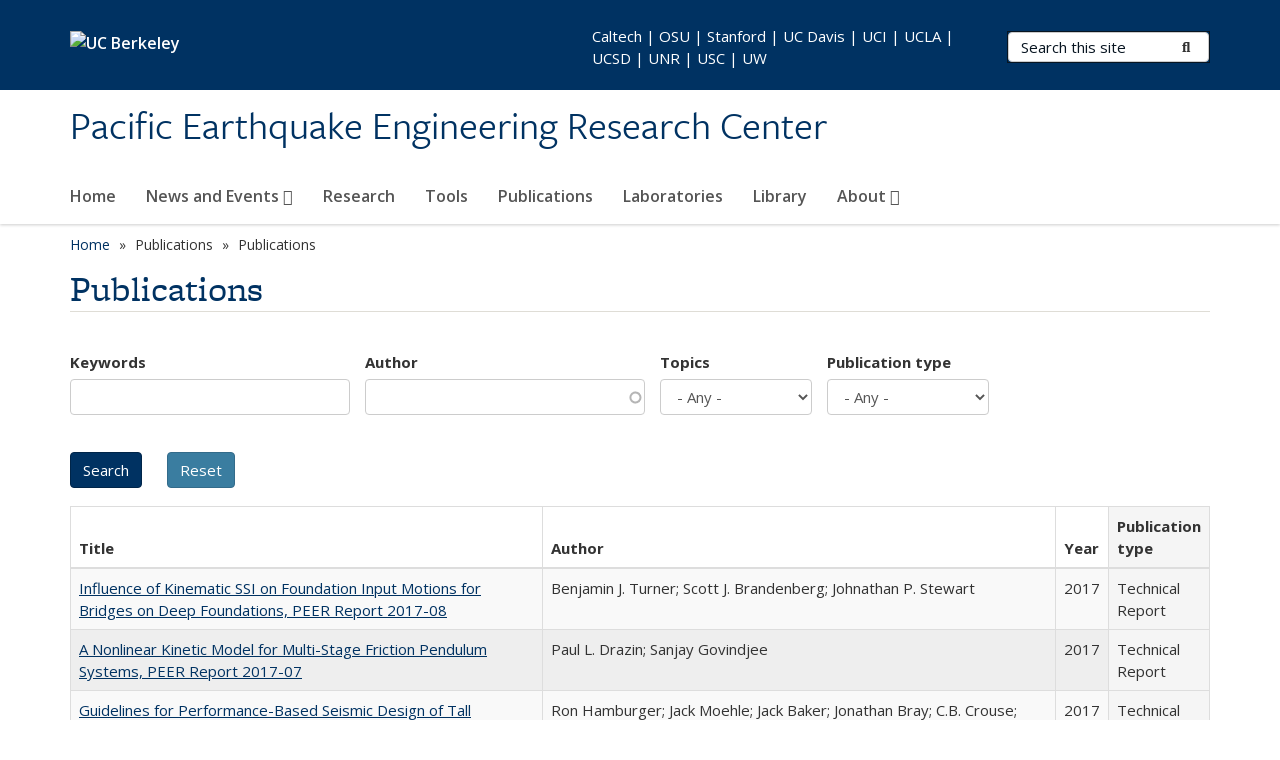

--- FILE ---
content_type: text/html; charset=utf-8
request_url: https://peer.berkeley.edu/publications/peer_reports/reports_2003/0316_appcd/papers/ascefinal.pdf?keywords=&author=&topics=All&pubtype=All&order=field_openberkeley_pubs_type&sort=asc&page=1
body_size: 13591
content:
<!DOCTYPE html>
<html lang="en" dir="ltr">
<head>
  <meta http-equiv="X-UA-Compatible" content="IE=edge" />
<meta http-equiv="Content-Type" content="text/html; charset=utf-8" />
<meta name="Generator" content="Drupal 7 (http://drupal.org)" />
<link rel="shortcut icon" href="https://peer.berkeley.edu/profiles/openberkeley/themes/openberkeley_theme_brand/favicon.ico" type="image/vnd.microsoft.icon" />
<meta name="viewport" content="width=device-width, initial-scale=1.0" />
  <meta name="twitter:dnt" content="on">
  <title>Publications | Pacific Earthquake Engineering Research Center</title>
  <link type="text/css" rel="stylesheet" href="https://peer.berkeley.edu/sites/default/files/css/css_kShW4RPmRstZ3SpIC-ZvVGNFVAi0WEMuCnI0ZkYIaFw.css" media="all" />
<link type="text/css" rel="stylesheet" href="https://peer.berkeley.edu/sites/default/files/css/css_TnnMw6Mh72mEvaDujXjSbFOpptbdTbtXwXrVO5d8QpM.css" media="all" />
<link type="text/css" rel="stylesheet" href="https://peer.berkeley.edu/sites/default/files/css/css_VTJqEpJ_kbGhyWnq6E__HtNmim_pFNj_xmqT2CnuFyk.css" media="all" />
<link type="text/css" rel="stylesheet" href="https://peer.berkeley.edu/sites/default/files/css/css_P7--I-hb0gcJsTQhFYqCt9Bbt--MYpgAtnA2MzSE2j8.css" media="screen" />
<link type="text/css" rel="stylesheet" href="https://peer.berkeley.edu/sites/default/files/css/css_ComR9u66r4EDtgkpwS3Bb82cMZ1TzloCfBsuGIeTp-I.css" media="all" />
<link type="text/css" rel="stylesheet" href="https://peer.berkeley.edu/sites/default/files/css/css_fTfJo-dPtzirDva2c_4irCYiTua1w5HvujwppmNQxcE.css" media="all" />
<link type="text/css" rel="stylesheet" href="https://peer.berkeley.edu/sites/default/files/css/css_l0nY-aVTB09v9_xTUkXAdhv2Pm24M2ixkWW-la0gqA0.css" media="all" />
<link type="text/css" rel="stylesheet" href="https://peer.berkeley.edu/sites/default/files/css/css_qpsIBcs9JSa7ccwyEmky_c737hDf6nNOZA81Rs9WHqg.css" media="print" />
<link type="text/css" rel="stylesheet" href="https://peer.berkeley.edu/sites/default/files/css/css_vVHKxTM0GJ1H06xa3A56ODjmnaQjaHfKtNGjZ_0rAHQ.css" media="all" />
<link type="text/css" rel="stylesheet" href="//fonts.googleapis.com/css?family=Open+Sans:300italic,400italic,600italic,700italic,800italic,400,300,600,700,800" media="all" />
<link type="text/css" rel="stylesheet" href="//use.typekit.net/aeg3kye.css" media="all" />
  <script type="application/json" data-drupal-selector="drupal-settings-json">{"basePath":"\/","pathPrefix":"","setHasJsCookie":0,"ajaxPageState":{"theme":"openberkeley_theme_brand","theme_token":"PPrSgL9xDbU06_ib2T7TuxTEDpM2KS-ZCoUOvYvXQtM","js":{"profiles\/openberkeley\/modules\/panopoly\/panopoly_widgets\/panopoly-widgets.js":1,"profiles\/openberkeley\/modules\/panopoly\/panopoly_widgets\/panopoly-widgets-spotlight.js":1,"profiles\/openberkeley\/modules\/openberkeley\/openberkeley_admin\/openberkeley_admin_siteimprove.js":1,"profiles\/openberkeley\/themes\/openberkeley_theme_base\/assets\/js\/bootstrap-accessibility.js":1,"profiles\/openberkeley\/modules\/contrib\/jquery_update\/replace\/jquery\/1.10\/jquery.min.js":1,"misc\/jquery-extend-3.4.0.js":1,"misc\/jquery-html-prefilter-3.5.0-backport.js":1,"misc\/jquery.once.js":1,"misc\/drupal.js":1,"misc\/drupal-settings-loader.js":1,"profiles\/openberkeley\/libraries\/bootstrap\/js\/bootstrap.min.js":1,"profiles\/openberkeley\/modules\/contrib\/jquery_update\/replace\/ui\/ui\/minified\/jquery.ui.core.min.js":1,"profiles\/openberkeley\/modules\/contrib\/jquery_update\/replace\/ui\/ui\/minified\/jquery.ui.widget.min.js":1,"profiles\/openberkeley\/modules\/contrib\/jquery_update\/replace\/ui\/ui\/minified\/jquery.ui.tabs.min.js":1,"profiles\/openberkeley\/modules\/contrib\/jquery_update\/replace\/ui\/ui\/minified\/jquery.ui.accordion.min.js":1,"misc\/form-single-submit.js":1,"profiles\/openberkeley\/modules\/panopoly\/panopoly_images\/panopoly-images.js":1,"profiles\/openberkeley\/modules\/contrib\/entityreference\/js\/entityreference.js":1,"profiles\/openberkeley\/modules\/openberkeley\/openberkeley_faq\/openberkeley_faq.js":1,"profiles\/openberkeley\/modules\/openberkeley\/openberkeley_portfolio\/openberkeley_portfolio.js":1,"profiles\/openberkeley\/modules\/openberkeley\/openberkeley_theme\/openberkeley_theme.js":1,"profiles\/openberkeley\/modules\/openberkeley\/openberkeley_twitter\/js\/openberkeley-twitter.js":1,"profiles\/openberkeley\/modules\/openberkeley\/openberkeley_wysiwyg_override\/js\/openberkeley-wysiwyg-override.js":1,"profiles\/openberkeley\/modules\/panopoly\/panopoly_magic\/panopoly-magic.js":1,"profiles\/openberkeley\/modules\/panopoly\/panopoly_theme\/js\/panopoly-accordion.js":1,"profiles\/openberkeley\/modules\/contrib\/caption_filter\/js\/caption-filter.js":1,"profiles\/openberkeley\/libraries\/maphilight\/jquery.maphilight.min.js":1,"profiles\/openberkeley\/libraries\/jquery.imagesloaded\/jquery.imagesloaded.min.js":1,"misc\/autocomplete.js":1,"misc\/tableheader.js":1,"profiles\/openberkeley\/modules\/contrib\/google_analytics\/googleanalytics.js":1,"https:\/\/www.googletagmanager.com\/gtag\/js?id=UA-2351372-1":1,"public:\/\/js\/google-analytics-ae0a914b4141f149747e8c361b0502b9.js":1,"profiles\/openberkeley\/modules\/contrib\/extlink\/js\/extlink.js":1,"profiles\/openberkeley\/themes\/openberkeley_theme_base\/assets\/js\/responsive-image-maps\/ios-orientationchange-fix.min.js":1,"profiles\/openberkeley\/themes\/openberkeley_theme_base\/assets\/js\/responsive-image-maps\/jquery.rwdImageMaps.min.js":1,"profiles\/openberkeley\/themes\/radix\/assets\/js\/radix.script.js":1,"profiles\/openberkeley\/themes\/openberkeley_theme_base\/assets\/js\/openberkeley_theme_base.script.js":1,"profiles\/openberkeley\/themes\/openberkeley_theme_base\/assets\/js\/drupal-announce.js":1,"profiles\/openberkeley\/themes\/openberkeley_theme_brand\/assets\/js\/openberkeley_theme_brand.script.js":1},"css":{"modules\/system\/system.base.css":1,"modules\/system\/system.messages.css":1,"modules\/system\/system.theme.css":1,"misc\/ui\/jquery.ui.theme.css":1,"misc\/ui\/jquery.ui.accordion.css":1,"modules\/field\/theme\/field.css":1,"profiles\/openberkeley\/modules\/contrib\/mvpcreator_theme\/css\/mvpcreator-theme.css":1,"modules\/node\/node.css":1,"profiles\/openberkeley\/modules\/openberkeley\/openberkeley_brand_widgets\/css\/openberkeley-widgets-hero.css":1,"profiles\/openberkeley\/modules\/openberkeley\/openberkeley_brand_widgets\/css\/openberkeley-widgets-image.css":1,"profiles\/openberkeley\/modules\/openberkeley\/openberkeley_brand_widgets\/css\/openberkeley-widgets-modal.css":1,"profiles\/openberkeley\/modules\/openberkeley\/openberkeley_brand_widgets\/css\/openberkeley-widgets-promo.css":1,"profiles\/openberkeley\/modules\/openberkeley\/openberkeley_brand_widgets\/css\/openberkeley-widgets-thumbnail-list.css":1,"profiles\/openberkeley\/modules\/openberkeley\/openberkeley_faq\/openberkeley_faq.css":1,"profiles\/openberkeley\/modules\/openberkeley\/openberkeley_news\/openberkeley_news.css":1,"profiles\/openberkeley\/modules\/openberkeley\/openberkeley_people\/openberkeley_people.css":1,"profiles\/openberkeley\/modules\/openberkeley\/openberkeley_portfolio\/openberkeley_portfolio.css":1,"profiles\/openberkeley\/modules\/openberkeley\/openberkeley_pubs\/openberkeley_pubs.css":1,"profiles\/openberkeley\/modules\/openberkeley\/openberkeley_theme\/openberkeley-theme.css":1,"profiles\/openberkeley\/modules\/openberkeley\/openberkeley_search\/openberkeley_top_results\/openberkeley_top_results.css":1,"profiles\/openberkeley\/modules\/openberkeley\/openberkeley_wysiwyg_override\/css\/openberkeley-wysiwyg-override-list-properties.css":1,"profiles\/openberkeley\/modules\/panopoly\/panopoly_core\/css\/panopoly-dropbutton.css":1,"profiles\/openberkeley\/modules\/panopoly\/panopoly_magic\/css\/panopoly-magic.css":1,"profiles\/openberkeley\/modules\/panopoly\/panopoly_theme\/css\/panopoly-featured.css":1,"profiles\/openberkeley\/modules\/panopoly\/panopoly_theme\/css\/panopoly-accordian.css":1,"profiles\/openberkeley\/modules\/panopoly\/panopoly_theme\/css\/panopoly-layouts.css":1,"profiles\/openberkeley\/modules\/panopoly\/panopoly_widgets\/panopoly-widgets.css":1,"profiles\/openberkeley\/modules\/panopoly\/panopoly_widgets\/panopoly-widgets-spotlight.css":1,"profiles\/openberkeley\/modules\/panopoly\/panopoly_wysiwyg\/panopoly-wysiwyg.css":1,"profiles\/openberkeley\/modules\/contrib\/radix_layouts\/radix_layouts.css":1,"modules\/search\/search.css":1,"modules\/user\/user.css":1,"profiles\/openberkeley\/modules\/contrib\/extlink\/css\/extlink.css":1,"profiles\/openberkeley\/modules\/contrib\/views\/css\/views.css":1,"profiles\/openberkeley\/modules\/openberkeley\/openberkeley_widgets\/openberkeley_widgets.css":1,"profiles\/openberkeley\/modules\/contrib\/caption_filter\/caption-filter.css":1,"profiles\/openberkeley\/modules\/contrib\/ctools\/css\/ctools.css":1,"profiles\/openberkeley\/modules\/contrib\/panels\/css\/panels.css":1,"profiles\/openberkeley\/themes\/openberkeley_theme_brand\/assets\/css\/bootstrap-custom.css":1,"profiles\/openberkeley\/themes\/openberkeley_theme_base\/assets\/css\/bootstrap-accessibility.css":1,"profiles\/openberkeley\/themes\/openberkeley_theme_base\/assets\/css\/openberkeley_theme_base.style.css":1,"profiles\/openberkeley\/themes\/openberkeley_theme_brand\/assets\/css\/openberkeley_theme_brand.style.css":1,"profiles\/openberkeley\/themes\/openberkeley_theme_brand\/assets\/css\/brand_openberkeley_event.css":1,"profiles\/openberkeley\/themes\/openberkeley_theme_brand\/assets\/css\/brand_openberkeley_event_reg.css":1,"profiles\/openberkeley\/themes\/openberkeley_theme_brand\/assets\/css\/brand_openberkeley_news.css":1,"profiles\/openberkeley\/themes\/openberkeley_theme_brand\/assets\/css\/brand_openberkeley_portfolio.css":1,"profiles\/openberkeley\/themes\/openberkeley_theme_brand\/assets\/css\/brand_openberkeley_privatepages.css":1,"profiles\/openberkeley\/themes\/openberkeley_theme_brand\/assets\/css\/brand_openberkeley_pubs.css":1,"profiles\/openberkeley\/themes\/openberkeley_theme_brand\/assets\/css\/brand_openberkeley_people.css":1,"profiles\/openberkeley\/themes\/openberkeley_theme_brand\/assets\/css\/brand_openberkeley_search.css":1,"profiles\/openberkeley\/themes\/openberkeley_theme_brand\/assets\/css\/brand_openberkeley_faq.css":1,"profiles\/openberkeley\/themes\/openberkeley_theme_brand\/assets\/css\/print.css":1,"profiles\/openberkeley\/modules\/openberkeley\/openberkeley_theme\/openberkeley-theme-collapsible.css":1,"profiles\/openberkeley\/modules\/openberkeley\/openberkeley_wysiwyg_override\/css\/openberkeley-wysiwyg-override.css":1,"profiles\/openberkeley\/modules\/panopoly\/panopoly_images\/panopoly-images.css":1,"profiles\/openberkeley\/themes\/openberkeley_theme_base\/assets\/fonts\/fontawesome-v6\/css\/fontawesome.min.css":1,"profiles\/openberkeley\/themes\/openberkeley_theme_base\/assets\/fonts\/fontawesome-v6\/css\/brands.min.css":1,"profiles\/openberkeley\/themes\/openberkeley_theme_base\/assets\/fonts\/fontawesome-v6\/css\/solid.min.css":1,"profiles\/openberkeley\/themes\/openberkeley_theme_base\/assets\/fonts\/fontawesome-v6\/css\/v4-font-face.min.css":1,"\/\/fonts.googleapis.com\/css?family=Open+Sans:300italic,400italic,600italic,700italic,800italic,400,300,600,700,800":1,"\/\/use.typekit.net\/aeg3kye.css":1}},"CToolsModal":{"modalSize":{"type":"scale","width":".9","height":".9","addWidth":0,"addHeight":0,"contentRight":25,"contentBottom":75},"modalOptions":{"opacity":".55","background-color":"#FFF"},"animationSpeed":"fast","modalTheme":"CToolsModalDialog","throbberTheme":"CToolsModalThrobber"},"panopoly_magic":{"pane_add_preview_mode":"automatic"},"urlIsAjaxTrusted":{"\/publications\/peer_reports\/reports_2003\/0316_appcd\/papers\/ascefinal.pdf":true,"\/search\/node":true},"better_exposed_filters":{"views":{"openberkeley_pubs_search_view":{"displays":{"openberkeley_pubs_search_pane":{"filters":{"keywords":{"required":false},"author":{"required":false},"topics":{"required":false},"pubtype":{"required":false}}}}}}},"googleanalytics":{"account":["UA-2351372-1","G-F9ZPBDXNNZ"],"trackOutbound":1,"trackMailto":1,"trackDownload":1,"trackDownloadExtensions":"7z|aac|arc|arj|asf|asx|avi|bin|csv|doc(x|m)?|dot(x|m)?|exe|flv|gif|gz|gzip|hqx|jar|jpe?g|js|mp(2|3|4|e?g)|mov(ie)?|msi|msp|pdf|phps|png|ppt(x|m)?|pot(x|m)?|pps(x|m)?|ppam|sld(x|m)?|thmx|qtm?|ra(m|r)?|sea|sit|tar|tgz|torrent|txt|wav|wma|wmv|wpd|xls(x|m|b)?|xlt(x|m)|xlam|xml|z|zip"},"extlink":{"extTarget":0,"extClass":"ext","extLabel":"(link is external)","extImgClass":0,"extIconPlacement":"append","extSubdomains":0,"extExclude":"(test-peer-ob\\.pantheon\\.berkeley\\.edu)","extInclude":"","extCssExclude":"map","extCssExplicit":"","extAlert":0,"extAlertText":"This link will take you to an external web site. We are not responsible for their content.","mailtoClass":"mailto","mailtoLabel":"(link sends e-mail)","extUseFontAwesome":false},"openberkeley_theme_base":{"disable_linearizable_tables":false,"file_link_icons":0}}</script>
<script type="text/javascript" src="https://peer.berkeley.edu/sites/default/files/js/js_SJgtMdhzo0raDjyuHJR-mtSH_mzSDwMhzOyHsnAskDQ.js"></script>
<script type="text/javascript" src="https://peer.berkeley.edu/sites/default/files/js/js_J1LDKrZlf6nq7Ka0onHwg3MUNfwG75SSQi30oTn81HA.js"></script>
<script type="text/javascript" src="https://peer.berkeley.edu/sites/default/files/js/js_t9icEiX9XfItItxUHRe1u-5ygCUcZotCyMJjhxvZw5c.js"></script>
<script type="text/javascript" src="https://peer.berkeley.edu/sites/default/files/js/js_bzv36AZFTQMzUYBkefC_UDRTQ1s2b8a43k8x3vLKR1g.js"></script>
<script type="text/javascript" src="https://www.googletagmanager.com/gtag/js?id=UA-2351372-1"></script>
<script type="text/javascript" src="https://peer.berkeley.edu/sites/default/files/js/js_8GZpUqjH9wedmcD_etgeBzm8RH1l5_j64OmOv-eq7js.js"></script>
<script type="text/javascript" src="https://peer.berkeley.edu/sites/default/files/js/js_dLmXSnakSlQtnZLfaN1SzmwinPEDYG7s4CVD6dWEOCk.js"></script>
</head>
<body class="html not-front not-logged-in no-sidebars page-publications page-publications-peer-reports page-publications-peer-reports-reports-2003 page-publications-peer-reports-reports-2003-0316-appcd page-publications-peer-reports-reports-2003-0316-appcd-papers page-publications-peer-reports-reports-2003-0316-appcd-papers-ascefinalpdf region-content panel-layout-radix_boxton panel-region-contentmain no-slogan site-name-super-long site-name-option-one" >
  <div id="skip-link" role="navigation" aria-label="Skip links">
    <a href="#main" class="element-invisible element-focusable">Skip to main content</a>
  </div>
      <header id="header" class="header">
  <div class="container">
    <div class="navbar navbar-default">
      <div class="home-branding">
        <a href="https://www.berkeley.edu" class="home-link"><div id="new-wordmark"><img src="/profiles/openberkeley/themes/openberkeley_theme_base/assets/images/logo-berkeley-white-2.svg" alt="UC Berkeley"></div></a>
              </div>
      <!-- Brand and toggle get grouped for better mobile display -->
      <button type="button" class="navbar-toggle collapsed" data-toggle="collapse" data-target="#navbar-collapse" aria-controls="navbar-collapse">
        <span class="sr-only">Toggle navigation</span>
        <span class="icon-bar"></span>
        <span class="icon-bar"></span>
        <span class="icon-bar"></span>
      </button>
      <div class="navbar-header">
        <div class="navbar-brand">
                    <div id="site-name-and-slogan">
                                                      <div id="site-name">
                                      <a href="/" rel="home" title="Home">
                      Pacific Earthquake Engineering Research Center                    </a>
                                  </div>
                                    </div>
        </div>
      </div> <!-- /.navbar-header -->

      <!-- Collect the nav links, forms, and other content for toggling -->
      <nav class="collapse navbar-collapse" id="navbar-collapse" aria-label="Primary">
                  <form class="search-form clearfix navbar-form navbar-right" role="search" aria-label="Sitewide search" action="/search/node" method="post" id="search-form--2" accept-charset="UTF-8"><div><div class="container-inline form-inline form-wrapper" id="edit-basic--2"><div class="form-item form-type-textfield form-item-keys form-group">
  <label class="element-invisible" for="edit-keys--2">Search Terms </label>
 <input placeholder="Search this site" class="form-control form-control form-text" type="text" id="edit-keys--2" name="keys" value="" size="20" maxlength="255" />
</div>
<button type="submit" id="edit-submit--2" name="op" value="Submit Search" class="form-submit btn btn-default btn-primary"><span class="fa fa-search"></span> <span class="button-text">Submit Search</span></button></div><input type="hidden" name="form_build_id" value="form-KpyzOvh5npLJ5kRKYtkX4-AjcAaZvc3uHAZorAsPNQ8" />
<input type="hidden" name="form_id" value="search_form" />
</div></form>                <div id="primary-nav">
                      <ul id="main-menu" class="menu nav navbar-nav">
              <li class="first leaf menu-link-home"><a href="/home" title="home page">Home</a></li>
<li class="expanded dropdown menu-link-news-and-events-"><a href="/news-and-events/news" title="" class="dropdown-toggle" data-toggle="dropdown" data-target="#">News and Events <span class="fa fa-caret-down"></span></a><ul class="dropdown-menu"><li class="first leaf menu-link-all-news"><a href="/news-and-events/news">All News</a></li>
<li class="leaf menu-link-peer-annual-meetings"><a href="/news-and-events/peer-annual-meetings">PEER Annual Meetings</a></li>
<li class="leaf menu-link-blind-prediction-contests"><a href="/news-and-events/blind-prediction-contests">Blind Prediction Contests</a></li>
<li class="leaf menu-link-peer-workshops"><a href="/news-and-events/peer-workshops">PEER Workshops</a></li>
<li class="last leaf menu-link-other-peer-events"><a href="/news-and-events/other-peer-events">Other PEER Events</a></li>
</ul></li>
<li class="leaf menu-link-research"><a href="/research">Research</a></li>
<li class="leaf menu-link-tools"><a href="/tools" title="Changed from Databases to Tools May 13">Tools</a></li>
<li class="leaf menu-link-publications"><a href="/peer-publications">Publications</a></li>
<li class="leaf menu-link-laboratories"><a href="/laboratories">Laboratories</a></li>
<li class="leaf menu-link-library"><a href="/library">Library</a></li>
<li class="last expanded dropdown menu-link-about-"><a href="/about" class="dropdown-toggle" data-toggle="dropdown" data-target="#">About <span class="fa fa-caret-down"></span></a><ul class="dropdown-menu"><li class="first leaf menu-link-people"><a href="/about/people">People</a></li>
<li class="leaf menu-link-mission-and-goals"><a href="/about/mission-and-goals">Mission and Goals</a></li>
<li class="leaf menu-link-core-institutions"><a href="/about/core-institutions-0">Core Institutions</a></li>
<li class="leaf menu-link-educational-affiliates"><a href="/about/peers-educational-affiliates">Educational Affiliates</a></li>
<li class="collapsed menu-link-business-and-industry-partnership-bip"><a href="/about/business-and-industry-partnership-bip">Business and Industry Partnership (BIP)</a></li>
<li class="collapsed menu-link-peer-student-committee"><a href="/about/peer-student-committee">PEER Student Committee</a></li>
<li class="leaf menu-link-benefits-to-california"><a href="/about/benefits-california">Benefits to California</a></li>
<li class="last leaf menu-link-faqs"><a href="/about/faqs">FAQs</a></li>
</ul></li>
            </ul>
                  </div>
        <div id="secondary-nav">
          <div class="container">
            <div class="secondary-nav-quick-links-wrapper">
                              <h2 class="visible-xs visible-sm">Secondary navigation</h2>
                <ul id="secondary-menu" class="menu nav navbar-nav navbar-right">
                  <li class="first last leaf menu-link-caltech--osu--stanford--uc-davis--uci--ucla--ucsd--unr--usc--uw"><a href="https://peer.berkeley.edu/node/23" title="" rel="noreferrer">Caltech | OSU | Stanford | UC Davis | UCI | UCLA | UCSD | UNR | USC | UW</a></li>

                                  </ul>
                          </div>
          </div>
        </div>
      </nav><!-- /.navbar-collapse -->
    </div><!-- /.navbar -->
  </div> <!-- /.container -->
</header>

<div id="main-wrapper" class="main-wrapper ">
  <nav id="pre-content" class="container" aria-label="Breadcrumbs">
    <div class="row">
      <div class="col-md-12">
                  <div id="breadcrumb" class="visible-desktop">
            <div class="item-list"><ul class="breadcrumb"><li class="first"><a href="/home">Home</a></li>
<li><span >Publications</span></li>
<li class="last">Publications</li>
</ul></div>          </div>
              </div>
    </div>
  </nav> <!-- /#pre-content -->
  <div id="main" role="main" tabIndex="-1">
    <div id="title-pre-content" class="container">
      <div class="row">
        <div class="col-md-12">
                  <div class="page-title">
            <div class="container">
              <h1 class="title">Publications</h1>
            </div>
          </div>
                  <div id="page-header">
                                        </div>
        </div>
      </div>
    </div> <!-- /#title-pre-content -->
        <div id="main-content" class="container">
          <div id="content" class="col-md-12">
        <div class="main">
          <div id="main-inner">
              <div class="region region-content">
    
<div class="panel-display boxton clearfix radix-boxton" >

  <div class="container-fluid">
    <div class="row">
      <div class="col-md-12 radix-layouts-content panel-panel">
        <div class="panel-panel-inner">
          <div class="panel-pane pane-views-panes pane-openberkeley-pubs-search-view-openberkeley-pubs-search-pane"  >
  
      
  
  <div class="pane-content">
    <div class="view view-openberkeley-pubs-search-view view-id-openberkeley_pubs_search_view view-display-id-openberkeley_pubs_search_pane view-dom-id-1cb5b300cc1c55cf2a31ebf583b2cae5 openberkeley-views-table">
        
      <div class="view-filters">
      <form action="/publications/peer_reports/reports_2003/0316_appcd/papers/ascefinal.pdf" method="get" id="views-exposed-form-openberkeley-pubs-search-view-openberkeley-pubs-search-pane" accept-charset="UTF-8"><div><div class="views-exposed-form">
  <div class="views-exposed-widgets clearfix">
          <div id="edit-keywords-wrapper" class="views-exposed-widget views-widget-filter-search_api_views_fulltext_1">
                  <label for="edit-keywords">
            Keywords          </label>
                        <div class="views-widget">
          <div class="form-item form-type-textfield form-item-keywords form-group">
 <input class="form-control form-text" type="text" id="edit-keywords" name="keywords" value="" size="30" maxlength="128" />
</div>
        </div>
              </div>
          <div id="edit-author-wrapper" class="views-exposed-widget views-widget-filter-field_openberkeley_pubs_author">
                  <label for="edit-author">
            Author          </label>
                        <div class="views-widget">
          <div class="form-item form-type-textfield form-item-author form-group">
 <input class="form-control form-text form-autocomplete" type="text" id="edit-author" name="author" value="" size="30" maxlength="128" /><input type="hidden" id="edit-author-autocomplete" value="https://peer.berkeley.edu/index.php?q=openberkeley_pubs/author_autocomplete" disabled="disabled" class="autocomplete" />
</div>
        </div>
              </div>
          <div id="edit-topics-wrapper" class="views-exposed-widget views-widget-filter-field_openberkeley_topics">
                  <label for="edit-topics">
            Topics          </label>
                        <div class="views-widget">
          <div class="form-item form-type-select form-item-topics form-group">
 <select class="form-control form-select" id="edit-topics" name="topics"><option value="All" selected="selected">- Any -</option><option value="20">PEER Reports</option><option value="49">Reports Listing</option></select>
</div>
        </div>
              </div>
          <div id="edit-pubtype-wrapper" class="views-exposed-widget views-widget-filter-field_openberkeley_pubs_type">
                  <label for="edit-pubtype">
            Publication type          </label>
                        <div class="views-widget">
          <div class="form-item form-type-select form-item-pubtype form-group">
 <select class="form-control form-select" id="edit-pubtype" name="pubtype"><option value="All" selected="selected">- Any -</option><option value="40">Journal Article</option><option value="41">Technical Report</option></select>
</div>
        </div>
              </div>
                    <div class="views-exposed-widget views-submit-button">
      <input type="submit" id="edit-submit-openberkeley-pubs-search-view" name="" value="Search" class="form-submit btn btn-default btn-primary" />    </div>
          <div class="views-exposed-widget views-reset-button">
        <input type="submit" id="edit-reset" name="op" value="Reset" class="form-submit btn btn-default" />      </div>
      </div>
</div>
</div></form>    </div>
  
  
      <div class="view-content">
      <div class="table-responsive">
  <table class="views-table sticky-enabled cols-4 table table-striped table-bordered" >
               <thead>
        <tr>
                      <th class="views-field views-field-title" >
              Title            </th>
                      <th class="views-field views-field-field-openberkeley-pubs-author" >
              Author            </th>
                      <th class="views-field views-field-field-openberkeley-pubs-pdate" >
              Year            </th>
                      <th class="views-field views-field-field-openberkeley-pubs-type active" >
              Publication type            </th>
                  </tr>
      </thead>
        <tbody>
              <tr class="odd views-row-first">
                      <td class="views-field views-field-title" >
              <a href="/publications/2017-08">Influence of Kinematic SSI on Foundation Input Motions for Bridges on Deep Foundations, PEER Report 2017-08</a>            </td>
                      <td class="views-field views-field-field-openberkeley-pubs-author" >
              Benjamin J. Turner; Scott J. Brandenberg; Johnathan P. Stewart            </td>
                      <td class="views-field views-field-field-openberkeley-pubs-pdate" >
              <span  class="date-display-single">2017</span>            </td>
                      <td class="views-field views-field-field-openberkeley-pubs-type active" >
              Technical Report            </td>
                  </tr>
              <tr class="even">
                      <td class="views-field views-field-title" >
              <a href="/publications/2017-07">A Nonlinear Kinetic Model for Multi-Stage Friction Pendulum Systems, PEER Report 2017-07</a>            </td>
                      <td class="views-field views-field-field-openberkeley-pubs-author" >
              Paul L. Drazin; Sanjay Govindjee            </td>
                      <td class="views-field views-field-field-openberkeley-pubs-pdate" >
              <span  class="date-display-single">2017</span>            </td>
                      <td class="views-field views-field-field-openberkeley-pubs-type active" >
              Technical Report            </td>
                  </tr>
              <tr class="odd">
                      <td class="views-field views-field-title" >
              <a href="/publications/2017-06">Guidelines for Performance-Based Seismic Design of Tall Buildings, Version 2.03, PEER Report 2017-06</a>            </td>
                      <td class="views-field views-field-field-openberkeley-pubs-author" >
              Ron Hamburger; Jack Moehle; Jack Baker; Jonathan Bray; C.B. Crouse; Greg Deierlein; John Hooper; Marshall Lew; Joe Maffei; Stephen Mahin; James Malley; Farzad Naeim; Jonathan Stewart; John Wallace            </td>
                      <td class="views-field views-field-field-openberkeley-pubs-pdate" >
              <span  class="date-display-single">2017</span>            </td>
                      <td class="views-field views-field-field-openberkeley-pubs-type active" >
              Technical Report            </td>
                  </tr>
              <tr class="even">
                      <td class="views-field views-field-title" >
              <a href="/publications/2017-05">Recommendations for Ergodic Nonlinear Site Amplification in Central and Eastern North America, PEER Report 2017-05</a>            </td>
                      <td class="views-field views-field-field-openberkeley-pubs-author" >
              Youssef M.A. Hashash; Joseph A. Harmon; Okan Ilhan; Grace A. Parker; Jonathan P. Stewart            </td>
                      <td class="views-field views-field-field-openberkeley-pubs-pdate" >
              <span  class="date-display-single">2017</span>            </td>
                      <td class="views-field views-field-field-openberkeley-pubs-type active" >
              Technical Report            </td>
                  </tr>
              <tr class="odd">
                      <td class="views-field views-field-title" >
              <a href="/publications/2017-04">Expert Panel Recommendations for Ergodic Site Amplification in Central and Eastern North America, PEER Report 2017-04</a>            </td>
                      <td class="views-field views-field-field-openberkeley-pubs-author" >
              Jonathan P. Stewart; Grace A. Parker; Joseph P. Harmon; Gail M. Atkinson; David M. Boore; Robert B. Darragh; Walter J. Silva; Youssef M.A. Hashash            </td>
                      <td class="views-field views-field-field-openberkeley-pubs-pdate" >
              <span  class="date-display-single">2017</span>            </td>
                      <td class="views-field views-field-field-openberkeley-pubs-type active" >
              Technical Report            </td>
                  </tr>
              <tr class="even">
                      <td class="views-field views-field-title" >
              <a href="/publications/2017-03">NGA-East Ground-Motion Models for the U.S. Geological Survey National Seismic Hazard Maps, PEER Report 2017-03</a>            </td>
                      <td class="views-field views-field-field-openberkeley-pubs-author" >
              Christine A. Goulet; Yousef Bozorgnia; Nicolas Kuehn; Linda Al Atik; Robert R. Youngs; Robert W. Graves; Gail M. Atkinson            </td>
                      <td class="views-field views-field-field-openberkeley-pubs-pdate" >
              <span  class="date-display-single">2017</span>            </td>
                      <td class="views-field views-field-field-openberkeley-pubs-type active" >
              Technical Report            </td>
                  </tr>
              <tr class="odd">
                      <td class="views-field views-field-title" >
              <a href="/publications/2017-02">U.S.—New Zealand— Japan International Workshop, Liquefaction-Induced Ground Movement Effects, University of California, Berkeley, California, 2-4 November 2016, PEER Report 2017-02</a>            </td>
                      <td class="views-field views-field-field-openberkeley-pubs-author" >
              Jonathan D. Bray; Ross W. Boulanger; Misko Cubrinovski; Kohji Tokimatsu; Steven L. Kramer; Thomas O’Rourke; Ellen Rathje; Russell A. Green; Peter K. Robertson; Christine Z. Beyzaei            </td>
                      <td class="views-field views-field-field-openberkeley-pubs-pdate" >
              <span  class="date-display-single">2017</span>            </td>
                      <td class="views-field views-field-field-openberkeley-pubs-type active" >
              Technical Report            </td>
                  </tr>
              <tr class="even">
                      <td class="views-field views-field-title" >
              <a href="/publications/2017-01">PEER Annual Report 2016, PEER Report 2017-01</a>            </td>
                      <td class="views-field views-field-field-openberkeley-pubs-author" >
              Khalid Mosalam; Amarnath Kasalanati; Grace Kang            </td>
                      <td class="views-field views-field-field-openberkeley-pubs-pdate" >
              <span  class="date-display-single">2017</span>            </td>
                      <td class="views-field views-field-field-openberkeley-pubs-type active" >
              Technical Report            </td>
                  </tr>
              <tr class="odd">
                      <td class="views-field views-field-title" >
              <a href="/publications/2016-10">Performance-Based Robust Nonlinear Seismic Analysis with Application to Reinforced Concrete Highway Bridge Systems, PEER Report 2016-10</a>            </td>
                      <td class="views-field views-field-field-openberkeley-pubs-author" >
              Xiao Liang; Khalid M. Mosalam            </td>
                      <td class="views-field views-field-field-openberkeley-pubs-pdate" >
              <span  class="date-display-single">2016</span>            </td>
                      <td class="views-field views-field-field-openberkeley-pubs-type active" >
              Technical Report            </td>
                  </tr>
              <tr class="even">
                      <td class="views-field views-field-title" >
              <a href="/publications/2016-09">Detailing Requirements for Column Plastic Hinges subjected to Combined Flexural, Axial, and Torsional Seismic Loading, PEER Report 2016-09</a>            </td>
                      <td class="views-field views-field-field-openberkeley-pubs-author" >
              Gabriel Hurtado; Jack P. Moehle            </td>
                      <td class="views-field views-field-field-openberkeley-pubs-pdate" >
              <span  class="date-display-single">2016</span>            </td>
                      <td class="views-field views-field-field-openberkeley-pubs-type active" >
              Technical Report            </td>
                  </tr>
              <tr class="odd">
                      <td class="views-field views-field-title" >
              <a href="/publications/2016-08">Resilience of Critical Structures, Infrastructure, and Communities, PEER Report 2016-08</a>            </td>
                      <td class="views-field views-field-field-openberkeley-pubs-author" >
              Gian Paolo Cimellaro; Ali Zamani Noori; Omar Kammouh            </td>
                      <td class="views-field views-field-field-openberkeley-pubs-pdate" >
              <span  class="date-display-single">2016</span>            </td>
                      <td class="views-field views-field-field-openberkeley-pubs-type active" >
              Technical Report            </td>
                  </tr>
              <tr class="even">
                      <td class="views-field views-field-title" >
              <a href="/publications/2016-07">Hybrid Simulation Theory for a Classical NonLinear Dynamical System, PEER Report 2016-07</a>            </td>
                      <td class="views-field views-field-field-openberkeley-pubs-author" >
              Paul L. Drazin; Sanjay Govindjee            </td>
                      <td class="views-field views-field-field-openberkeley-pubs-pdate" >
              <span  class="date-display-single">2016</span>            </td>
                      <td class="views-field views-field-field-openberkeley-pubs-type active" >
              Technical Report            </td>
                  </tr>
              <tr class="odd">
                      <td class="views-field views-field-title" >
              <a href="/publications/2016-06">California Earthquake Early Warning System Benefit Study, PEER Report 2016-06</a>            </td>
                      <td class="views-field views-field-field-openberkeley-pubs-author" >
              Laurie A. Johnson; Sharyl Rabinovici; Grace S. Kang; Stephen A. Mahin            </td>
                      <td class="views-field views-field-field-openberkeley-pubs-pdate" >
              <span  class="date-display-single">2016</span>            </td>
                      <td class="views-field views-field-field-openberkeley-pubs-type active" >
              Technical Report            </td>
                  </tr>
              <tr class="even">
                      <td class="views-field views-field-title" >
              <a href="/publications/2016-05">Ground-Motion Prediction Equations for Arias Intensity Consistent with the NGA-West2 Ground-Motion Models, PEER Report 2016-05</a>            </td>
                      <td class="views-field views-field-field-openberkeley-pubs-author" >
              Charlotte Abrahamson; Hao-Jun Michael Shi; Brian Yang            </td>
                      <td class="views-field views-field-field-openberkeley-pubs-pdate" >
              <span  class="date-display-single">2016</span>            </td>
                      <td class="views-field views-field-field-openberkeley-pubs-type active" >
              Technical Report            </td>
                  </tr>
              <tr class="odd">
                      <td class="views-field views-field-title" >
              <a href="/publications/2016-04">The Mw 6.0 South Napa Earthquake of August 24, 2014: A Wake-up Call for Renewed Investment in Seismic Resilience across California, PEER Report 2016-04</a>            </td>
                      <td class="views-field views-field-field-openberkeley-pubs-author" >
              Laurie A. Johnson; Stephen A. Mahin            </td>
                      <td class="views-field views-field-field-openberkeley-pubs-pdate" >
              <span  class="date-display-single">2016</span>            </td>
                      <td class="views-field views-field-field-openberkeley-pubs-type active" >
              Technical Report            </td>
                  </tr>
              <tr class="even">
                      <td class="views-field views-field-title" >
              <a href="/publications/2016-03">Simulation Confidence in Tsunami-Driven Overland Flow, PEER Report 2016-03</a>            </td>
                      <td class="views-field views-field-field-openberkeley-pubs-author" >
              Patrick Lynett            </td>
                      <td class="views-field views-field-field-openberkeley-pubs-pdate" >
              <span  class="date-display-single">2016</span>            </td>
                      <td class="views-field views-field-field-openberkeley-pubs-type active" >
              Technical Report            </td>
                  </tr>
              <tr class="odd">
                      <td class="views-field views-field-title" >
              <a href="/publications/2016-02">Semi-Automated Procedure for Windowing Time Series and Computing Fourier Amplitude Spectra for the NGA-West2 Database, PEER Report 2016-02</a>            </td>
                      <td class="views-field views-field-field-openberkeley-pubs-author" >
              Tadahiro Kishida; Olga-Joan Ktenidou; Robert B. Darragh; Walter J. Silva            </td>
                      <td class="views-field views-field-field-openberkeley-pubs-pdate" >
              <span  class="date-display-single">2016</span>            </td>
                      <td class="views-field views-field-field-openberkeley-pubs-type active" >
              Technical Report            </td>
                  </tr>
              <tr class="even">
                      <td class="views-field views-field-title" >
              <a href="/publications/2016-01">A Methodology for the Estimation of Kappa (k) from Large Datasets: Example Application to Rock sites in the NGA-East Database and Implications on Design Motions, PEER Report 2016-01</a>            </td>
                      <td class="views-field views-field-field-openberkeley-pubs-author" >
              Olga-Joan Ktenidou; Norman A. Abrahamson; Robert B. Darragh; Walter J. Silva            </td>
                      <td class="views-field views-field-field-openberkeley-pubs-pdate" >
              <span  class="date-display-single">2016</span>            </td>
                      <td class="views-field views-field-field-openberkeley-pubs-type active" >
              Technical Report            </td>
                  </tr>
              <tr class="odd">
                      <td class="views-field views-field-title" >
              <a href="/publications/2018-01">PEER Annual Report 2017 - 2018, PEER Report 2018-01</a>            </td>
                      <td class="views-field views-field-field-openberkeley-pubs-author" >
              Khalid Mosalam; Amarnath Kasalanati; Selim Günay            </td>
                      <td class="views-field views-field-field-openberkeley-pubs-pdate" >
              <span  class="date-display-single">2018</span>            </td>
                      <td class="views-field views-field-field-openberkeley-pubs-type active" >
              Technical Report            </td>
                  </tr>
              <tr class="even">
                      <td class="views-field views-field-title" >
              <a href="/publications/2018-02">Update of the BC Hydro Subduction Ground-Motion Model using the NGA- Subduction Dataset, PEER Report 2018-02</a>            </td>
                      <td class="views-field views-field-field-openberkeley-pubs-author" >
              Norman Abrahamson; Nicolas Kuehn; Zeynep Gulerce; Nicholas Gregor; Yousef Bozorgnia; Grace Parker; Jonathan Stewart; Brian Chiou; I.M. Idriss; Kenneth Campbell; Robert Youngs            </td>
                      <td class="views-field views-field-field-openberkeley-pubs-pdate" >
              <span  class="date-display-single">2018</span>            </td>
                      <td class="views-field views-field-field-openberkeley-pubs-type active" >
              Technical Report            </td>
                  </tr>
              <tr class="odd">
                      <td class="views-field views-field-title" >
              <a href="/publications/2018-03">Probabilistic Seismic Hazard Analysis Code Verification, PEER Report 2018-03</a>            </td>
                      <td class="views-field views-field-field-openberkeley-pubs-author" >
              Christie Hale; Norman Abrahamson; Yousef Bozorgnia            </td>
                      <td class="views-field views-field-field-openberkeley-pubs-pdate" >
              <span  class="date-display-single">2018</span>            </td>
                      <td class="views-field views-field-field-openberkeley-pubs-type active" >
              Technical Report            </td>
                  </tr>
              <tr class="even">
                      <td class="views-field views-field-title" >
              <a href="/publications/2018-04">Capturing Directivity Effects in the Mean and Aleatory Variability of the NGA-West2 Ground-Motion Prediction Equations, PEER Report 2018-04</a>            </td>
                      <td class="views-field views-field-field-openberkeley-pubs-author" >
              Jennie A. Watson-Lamprey            </td>
                      <td class="views-field views-field-field-openberkeley-pubs-pdate" >
              <span  class="date-display-single">2018</span>            </td>
                      <td class="views-field views-field-field-openberkeley-pubs-type active" >
              Technical Report            </td>
                  </tr>
              <tr class="odd">
                      <td class="views-field views-field-title" >
              <a href="/publications/2018-05">Selection of Random Vibration Procedures for the NGA-East Project, PEER Report 2018-05</a>            </td>
                      <td class="views-field views-field-field-openberkeley-pubs-author" >
              Albert Kottke; Norman A. Abrahamson; David M. Boore; Yousef Bozorgnia; Christine Goulet; Justin Hollenback; Tadahiro Kishida; Armen Der Kiureghian; Olga-Joan Ktenidou; Nicolas Kuehn; Ellen Rathje; Walter J. Silva; Eric Thompson; Xiaoyue Wang            </td>
                      <td class="views-field views-field-field-openberkeley-pubs-pdate" >
              <span  class="date-display-single">2018</span>            </td>
                      <td class="views-field views-field-field-openberkeley-pubs-type active" >
              Technical Report            </td>
                  </tr>
              <tr class="even">
                      <td class="views-field views-field-title" >
              <a href="/publications/2018-06">Estimation of Shear Demands on Rock Socketed Drilled Shafts subjected to Lateral Loading, PEER Report 2018-06</a>            </td>
                      <td class="views-field views-field-field-openberkeley-pubs-author" >
              Pedro Arduino; Long Chen; Christopher R. McGann            </td>
                      <td class="views-field views-field-field-openberkeley-pubs-pdate" >
              <span  class="date-display-single">2018</span>            </td>
                      <td class="views-field views-field-field-openberkeley-pubs-type active" >
              Technical Report            </td>
                  </tr>
              <tr class="odd">
                      <td class="views-field views-field-title" >
              <a href="/publications/2018-07">An Empirical Model for Fourier Amplitude Spectra using the NGA-West2 Database, PEER Report 2018-07</a>            </td>
                      <td class="views-field views-field-field-openberkeley-pubs-author" >
              Jeff Bayless; Norman A. Abrahamson            </td>
                      <td class="views-field views-field-field-openberkeley-pubs-pdate" >
              <span  class="date-display-single">2018</span>            </td>
                      <td class="views-field views-field-field-openberkeley-pubs-type active" >
              Technical Report            </td>
                  </tr>
              <tr class="even">
                      <td class="views-field views-field-title" >
              <a href="/publications/2018-08">Central and Eastern North America Ground-Motion Characterization - NGA-East Final Report, PEER Report 2018-08</a>            </td>
                      <td class="views-field views-field-field-openberkeley-pubs-author" >
              Christine Goulet; Yousef Bozorgnia; Norman Abrahamson; Nicolas Kuehn; Linda Al Atik; Robert Youngs; Robert Graves; Gail Atkinson            </td>
                      <td class="views-field views-field-field-openberkeley-pubs-pdate" >
              <span  class="date-display-single">2018</span>            </td>
                      <td class="views-field views-field-field-openberkeley-pubs-type active" >
              Technical Report            </td>
                  </tr>
              <tr class="odd">
                      <td class="views-field views-field-title" >
              <a href="/publications/2015-14">Seismic Evaluation and Retrofit of Existing Tall Buildings in California: Case Study of a 35-Story Steel Moment-Resisting Frame Building in San Francisco, PEER Report 2015-14</a>            </td>
                      <td class="views-field views-field-field-openberkeley-pubs-author" >
              Jiun-Wei Lai; Shanshan Wang; Matthew J. Schoettler; Stephen A. Mahin            </td>
                      <td class="views-field views-field-field-openberkeley-pubs-pdate" >
              <span  class="date-display-single">2015</span>            </td>
                      <td class="views-field views-field-field-openberkeley-pubs-type active" >
              Technical Report            </td>
                  </tr>
              <tr class="even">
                      <td class="views-field views-field-title" >
              <a href="/publications/2015-13">Self-Centering Precast Concrete Dual-Steel-Shell Columns for Accelerated Bridge Construction: Seismic Performance, Analysis, and Design, PEER Report 2015-13</a>            </td>
                      <td class="views-field views-field-field-openberkeley-pubs-author" >
              Gabriele Guerrini; Jose I. Restrepo; Athanassios Vervelidis; Milena Massari            </td>
                      <td class="views-field views-field-field-openberkeley-pubs-pdate" >
              <span  class="date-display-single">2015</span>            </td>
                      <td class="views-field views-field-field-openberkeley-pubs-type active" >
              Technical Report            </td>
                  </tr>
              <tr class="odd">
                      <td class="views-field views-field-title" >
              <a href="/publications/2015-12">Shear-Flexure Interaction Modeling for Reinforced Concrete Structural Walls and Columns under Reversed Cyclic Loading, PEER Report 2015-12</a>            </td>
                      <td class="views-field views-field-field-openberkeley-pubs-author" >
              Kristijan Kolozvari; Kutay Orakcal; John Wallace            </td>
                      <td class="views-field views-field-field-openberkeley-pubs-pdate" >
              <span  class="date-display-single">2015</span>            </td>
                      <td class="views-field views-field-field-openberkeley-pubs-type active" >
              Technical Report            </td>
                  </tr>
              <tr class="even">
                      <td class="views-field views-field-title" >
              <a href="/publications/2015-11">Selection and Scaling of Ground Motions for Nonlinear Response History Analysis of Buildings in Performance-Based Earthquake Engineering, PEER Report 2015-11</a>            </td>
                      <td class="views-field views-field-field-openberkeley-pubs-author" >
              N. Simon Kwong; Anil K. Chopra            </td>
                      <td class="views-field views-field-field-openberkeley-pubs-pdate" >
              <span  class="date-display-single">2015</span>            </td>
                      <td class="views-field views-field-field-openberkeley-pubs-type active" >
              Technical Report            </td>
                  </tr>
              <tr class="odd">
                      <td class="views-field views-field-title" >
              <a href="/publications/2015-10">Structural Behavior of Column-Bent Cap Beam-Box Girder Systems in Reinforced Concrete Bridges Subjected to Gravity and Seismic Load, Part II: Hybrid Simulation and Post-Test Analysis, PEER Report 2015-10</a>            </td>
                      <td class="views-field views-field-field-openberkeley-pubs-author" >
              Mohamed A. Moustafa; Khalid M. Mosalam            </td>
                      <td class="views-field views-field-field-openberkeley-pubs-pdate" >
              <span  class="date-display-single">2015</span>            </td>
                      <td class="views-field views-field-field-openberkeley-pubs-type active" >
              Technical Report            </td>
                  </tr>
              <tr class="even">
                      <td class="views-field views-field-title" >
              <a href="/publications/2015-09">Structural Behavior of Column-Bent Cap Beam-Box Girder Systems in Reinforced Concrete Bridges Subjected to Gravity and Seismic Load, Part I: Pre-test Analysis and Quasi-Static Experiments, PEER Report 2015-09</a>            </td>
                      <td class="views-field views-field-field-openberkeley-pubs-author" >
              Mohamed A. Moustafa; Khalid M. Mosalam            </td>
                      <td class="views-field views-field-field-openberkeley-pubs-pdate" >
              <span  class="date-display-single">2015</span>            </td>
                      <td class="views-field views-field-field-openberkeley-pubs-type active" >
              Technical Report            </td>
                  </tr>
              <tr class="odd">
                      <td class="views-field views-field-title" >
              <a href="/publications/2015-08">NGA-East: Adjustments to Median Ground-Motion Models for Central and Eastern North America, PEER Report 2015-08</a>            </td>
                      <td class="views-field views-field-field-openberkeley-pubs-author" >
                          </td>
                      <td class="views-field views-field-field-openberkeley-pubs-pdate" >
              <span  class="date-display-single">2015</span>            </td>
                      <td class="views-field views-field-field-openberkeley-pubs-type active" >
              Technical Report            </td>
                  </tr>
              <tr class="even">
                      <td class="views-field views-field-title" >
              <a href="/publications/2015-07">NGA-East: Ground-Motion Standard Deviation Models for Central and Eastern North America, PEER Reports 2015-07</a>            </td>
                      <td class="views-field views-field-field-openberkeley-pubs-author" >
              Linda Al Atik            </td>
                      <td class="views-field views-field-field-openberkeley-pubs-pdate" >
              <span  class="date-display-single">2015</span>            </td>
                      <td class="views-field views-field-field-openberkeley-pubs-type active" >
              Technical Report            </td>
                  </tr>
              <tr class="odd">
                      <td class="views-field views-field-title" >
              <a href="/publications/2015-06">Adjusting Ground-Motion Intensity Measures to a Reference Site for which V(S30) = 3000 m/sec, PEER Report 2015-06</a>            </td>
                      <td class="views-field views-field-field-openberkeley-pubs-author" >
              David M. Boore            </td>
                      <td class="views-field views-field-field-openberkeley-pubs-pdate" >
              <span  class="date-display-single">2015</span>            </td>
                      <td class="views-field views-field-field-openberkeley-pubs-type active" >
              Technical Report            </td>
                  </tr>
              <tr class="even">
                      <td class="views-field views-field-title" >
              <a href="/publications/2015-05">Hybrid Simulation of Seismic Isolation Systems Applied to an APR-1400 Nuclear Power Plant, PEER Report 2015-05</a>            </td>
                      <td class="views-field views-field-field-openberkeley-pubs-author" >
              Andreas H. Schellenberg; Alireza Sarebanha; Matthew J. Schoettler; Gilberto Mosqueda; Gianmario Benzoni; Stephen A. Mahin            </td>
                      <td class="views-field views-field-field-openberkeley-pubs-pdate" >
              <span  class="date-display-single">2015</span>            </td>
                      <td class="views-field views-field-field-openberkeley-pubs-type active" >
              Technical Report            </td>
                  </tr>
              <tr class="odd">
                      <td class="views-field views-field-title" >
              <a href="/publications/2015-04">NGA-East: Median Ground-Motion Models for the Central and Eastern North America Region, PEER Report 2015-04</a>            </td>
                      <td class="views-field views-field-field-openberkeley-pubs-author" >
                          </td>
                      <td class="views-field views-field-field-openberkeley-pubs-pdate" >
              <span  class="date-display-single">2015</span>            </td>
                      <td class="views-field views-field-field-openberkeley-pubs-type active" >
              Technical Report            </td>
                  </tr>
              <tr class="even">
                      <td class="views-field views-field-title" >
              <a href="/publications/2015-03">Single Series Solution for the Rectangular Fiber-Reinforced Elastomeric Isolator Compression Modulus, PEER Report 2015-03</a>            </td>
                      <td class="views-field views-field-field-openberkeley-pubs-author" >
              James M. Kelly; Niel C. Van Engelen            </td>
                      <td class="views-field views-field-field-openberkeley-pubs-pdate" >
              <span  class="date-display-single">2015</span>            </td>
                      <td class="views-field views-field-field-openberkeley-pubs-type active" >
              Technical Report            </td>
                  </tr>
              <tr class="odd">
                      <td class="views-field views-field-title" >
              <a href="/publications/2015-02">A Full-Scale, Single-Column Bridge Bent Tested by Shake-Table Excitation, PEER Report 2015-02</a>            </td>
                      <td class="views-field views-field-field-openberkeley-pubs-author" >
              Matthew J. Schoettler; Jose I. Restrepo; Gabriele Guerrini; David E. Duck; Francesco Carrea            </td>
                      <td class="views-field views-field-field-openberkeley-pubs-pdate" >
              <span  class="date-display-single">2015</span>            </td>
                      <td class="views-field views-field-field-openberkeley-pubs-type active" >
              Technical Report            </td>
                  </tr>
              <tr class="even">
                      <td class="views-field views-field-title" >
              <a href="/publications/2015-01">Concrete Column Blind Prediction Contest 2010: Outcomes and Observations, PEER Report 2015-01</a>            </td>
                      <td class="views-field views-field-field-openberkeley-pubs-author" >
              Vesna Terzic; Matthew J. Schoettler; Jose I. Restrepo; Stephen A. Mahin            </td>
                      <td class="views-field views-field-field-openberkeley-pubs-pdate" >
              <span  class="date-display-single">2015</span>            </td>
                      <td class="views-field views-field-field-openberkeley-pubs-type active" >
              Technical Report            </td>
                  </tr>
              <tr class="odd">
                      <td class="views-field views-field-title" >
              <a href="/publications/2014-20">Stochastic Modeling and Simulation of Near-Fault Ground Motions for Performance-Based Earthquake Engineering, PEER Report 2014-20</a>            </td>
                      <td class="views-field views-field-field-openberkeley-pubs-author" >
              Mayssa Dabaghi; Armen Der Kiureghian            </td>
                      <td class="views-field views-field-field-openberkeley-pubs-pdate" >
              <span  class="date-display-single">2014</span>            </td>
                      <td class="views-field views-field-field-openberkeley-pubs-type active" >
              Technical Report            </td>
                  </tr>
              <tr class="even">
                      <td class="views-field views-field-title" >
              <a href="/publications/2014-19">Seismic Response of a Hybrid Fiber-Reinforced Concrete Bridge Column Detailed for Accelerated Bridge Construction, PEER Report 2014-19</a>            </td>
                      <td class="views-field views-field-field-openberkeley-pubs-author" >
              Wilson Nguyen; William Trono; Marios Panagiotou; Claudia P. Ostertag            </td>
                      <td class="views-field views-field-field-openberkeley-pubs-pdate" >
              <span  class="date-display-single">2014</span>            </td>
                      <td class="views-field views-field-field-openberkeley-pubs-type active" >
              Technical Report            </td>
                  </tr>
              <tr class="odd">
                      <td class="views-field views-field-title" >
              <a href="/publications/2014-18">Three-Dimensional Beam-Truss Model for Reinforced-Concrete Walls and Slabs Subjected to Cyclic Static or Dynamic Loading, PEER Report 2014-18</a>            </td>
                      <td class="views-field views-field-field-openberkeley-pubs-author" >
              Yuan Lu; Marios Panagiotou; Ioannis Koutromanos            </td>
                      <td class="views-field views-field-field-openberkeley-pubs-pdate" >
              <span  class="date-display-single">2014</span>            </td>
                      <td class="views-field views-field-field-openberkeley-pubs-type active" >
              Technical Report            </td>
                  </tr>
              <tr class="even">
                      <td class="views-field views-field-title" >
              <a href="/publications/2014-17">PEER NGA-East Database, PEER Report 2014-17</a>            </td>
                      <td class="views-field views-field-field-openberkeley-pubs-author" >
              Christine A. Goulet; Tadahiro Kishida; Timothy D. Ancheta; Chris H. Cramer; Robert B. Darragh; Walter J. Silva; Youssef M.A. Hashash; Joseph Harmon; Jonathan P. Stewart; Katie E. Wooddell; Robert R. Youngs            </td>
                      <td class="views-field views-field-field-openberkeley-pubs-pdate" >
              <span  class="date-display-single">2014</span>            </td>
                      <td class="views-field views-field-field-openberkeley-pubs-type active" >
              Technical Report            </td>
                  </tr>
              <tr class="odd">
                      <td class="views-field views-field-title" >
              <a href="/publications/2014-15">NGA-East Regionalization Report: Comparison of Four Crustal Regions within Central and Eastern North America using Waveform Modeling and 5%-Damped Pseudo-Spectral Acceleration Response, PEER Report 2014-15</a>            </td>
                      <td class="views-field views-field-field-openberkeley-pubs-author" >
              Jennifer Dreiling; Marius P. Isken; Walter D. Mooney; Martin C. Chapman; Richard W. Godbee            </td>
                      <td class="views-field views-field-field-openberkeley-pubs-pdate" >
              <span  class="date-display-single">2014</span>            </td>
                      <td class="views-field views-field-field-openberkeley-pubs-type active" >
              Technical Report            </td>
                  </tr>
              <tr class="even">
                      <td class="views-field views-field-title" >
              <a href="/publications/2014-14">Scaling Relations between Seismic Moment and Rupture Area of Earthquakes in Stable Continental Regions, PEER Report 2014-14</a>            </td>
                      <td class="views-field views-field-field-openberkeley-pubs-author" >
              Paul Somerville            </td>
                      <td class="views-field views-field-field-openberkeley-pubs-pdate" >
              <span  class="date-display-single">2014</span>            </td>
                      <td class="views-field views-field-field-openberkeley-pubs-type active" >
              Technical Report            </td>
                  </tr>
              <tr class="odd">
                      <td class="views-field views-field-title" >
              <a href="/publications/2014-13">PEER Preliminary Notes and Observations on the August 24, 2014 South Napa Earthquake, PEER Report 2014-13</a>            </td>
                      <td class="views-field views-field-field-openberkeley-pubs-author" >
              Grace S. Kang; Stephen A. Mahin            </td>
                      <td class="views-field views-field-field-openberkeley-pubs-pdate" >
              <span  class="date-display-single">2014</span>            </td>
                      <td class="views-field views-field-field-openberkeley-pubs-type active" >
              Technical Report            </td>
                  </tr>
              <tr class="even">
                      <td class="views-field views-field-title" >
              <a href="/publications/2014-12">Reference-Rock Site Conditions for Central and Eastern North America: Part II - Attenuation (Kappa) Definition, PEER Report 2014-12</a>            </td>
                      <td class="views-field views-field-field-openberkeley-pubs-author" >
              Kenneth W. Campbell; Youssef M.A. Hashash; Byungmin Kim; Albert R. Kottke; Ellen M. Rathje; Walter J. Silva; Jonathan P. Stewart            </td>
                      <td class="views-field views-field-field-openberkeley-pubs-pdate" >
              <span  class="date-display-single">2014</span>            </td>
                      <td class="views-field views-field-field-openberkeley-pubs-type active" >
              Technical Report            </td>
                  </tr>
              <tr class="odd">
                      <td class="views-field views-field-title" >
              <a href="/publications/2014-11">Reference-Rock Site Conditions for Central and Eastern North America: Part I - Velocity Definition, PEER Report 2014-11</a>            </td>
                      <td class="views-field views-field-field-openberkeley-pubs-author" >
              Youssef M.A. Hashash; Albert R. Kottke; Jonathan P. Stewart; Kenneth W. Campbell; Byungmin Kim; Ellen M. Rathje; Walter J. Silva            </td>
                      <td class="views-field views-field-field-openberkeley-pubs-pdate" >
              <span  class="date-display-single">2014</span>            </td>
                      <td class="views-field views-field-field-openberkeley-pubs-type active" >
              Technical Report            </td>
                  </tr>
              <tr class="even views-row-last">
                      <td class="views-field views-field-title" >
              <a href="/publications/2014-10">Evaluation of Collapse and Non-Collapse of Parallel Bridges Affected by Liquefaction and Lateral Spreading, PEER Report 2014-10</a>            </td>
                      <td class="views-field views-field-field-openberkeley-pubs-author" >
              Benjamin Turner; Scott J. Brandenberg; Jonathan P. Stewart            </td>
                      <td class="views-field views-field-field-openberkeley-pubs-pdate" >
              <span  class="date-display-single">2014</span>            </td>
                      <td class="views-field views-field-field-openberkeley-pubs-type active" >
              Technical Report            </td>
                  </tr>
          </tbody>
  </table>
</div>
    </div>
  
      <div class="text-center"><div class="item-list"><ul class="pagination pager"><li class="pager-first first"><a title="Go to first page" href="/publications/peer_reports/reports_2003/0316_appcd/papers/ascefinal.pdf?keywords=&amp;author=&amp;topics=All&amp;pubtype=All&amp;order=field_openberkeley_pubs_type&amp;sort=asc">« first<span class="element-invisible"> Full listing table: Publications</span></a></li>
<li class="pager-previous"><a title="Go to previous page" href="/publications/peer_reports/reports_2003/0316_appcd/papers/ascefinal.pdf?keywords=&amp;author=&amp;topics=All&amp;pubtype=All&amp;order=field_openberkeley_pubs_type&amp;sort=asc">‹ previous<span class="element-invisible"> Full listing table: Publications</span></a></li>
<li class="pager-item"><a title="Go to page 1" href="/publications/peer_reports/reports_2003/0316_appcd/papers/ascefinal.pdf?keywords=&amp;author=&amp;topics=All&amp;pubtype=All&amp;order=field_openberkeley_pubs_type&amp;sort=asc">1<span class="element-invisible"> of 8 Full listing table: Publications</span></a></li>
<li class="pager-current active"><span>2<span class="element-invisible"> of 8 Full listing table: Publications (Current page)</span></span></li>
<li class="pager-item"><a title="Go to page 3" href="/publications/peer_reports/reports_2003/0316_appcd/papers/ascefinal.pdf?keywords=&amp;author=&amp;topics=All&amp;pubtype=All&amp;order=field_openberkeley_pubs_type&amp;sort=asc&amp;page=2">3<span class="element-invisible"> of 8 Full listing table: Publications</span></a></li>
<li class="pager-item"><a title="Go to page 4" href="/publications/peer_reports/reports_2003/0316_appcd/papers/ascefinal.pdf?keywords=&amp;author=&amp;topics=All&amp;pubtype=All&amp;order=field_openberkeley_pubs_type&amp;sort=asc&amp;page=3">4<span class="element-invisible"> of 8 Full listing table: Publications</span></a></li>
<li class="pager-item"><a title="Go to page 5" href="/publications/peer_reports/reports_2003/0316_appcd/papers/ascefinal.pdf?keywords=&amp;author=&amp;topics=All&amp;pubtype=All&amp;order=field_openberkeley_pubs_type&amp;sort=asc&amp;page=4">5<span class="element-invisible"> of 8 Full listing table: Publications</span></a></li>
<li class="pager-item"><a title="Go to page 6" href="/publications/peer_reports/reports_2003/0316_appcd/papers/ascefinal.pdf?keywords=&amp;author=&amp;topics=All&amp;pubtype=All&amp;order=field_openberkeley_pubs_type&amp;sort=asc&amp;page=5">6<span class="element-invisible"> of 8 Full listing table: Publications</span></a></li>
<li class="pager-item"><a title="Go to page 7" href="/publications/peer_reports/reports_2003/0316_appcd/papers/ascefinal.pdf?keywords=&amp;author=&amp;topics=All&amp;pubtype=All&amp;order=field_openberkeley_pubs_type&amp;sort=asc&amp;page=6">7<span class="element-invisible"> of 8 Full listing table: Publications</span></a></li>
<li class="pager-item"><a title="Go to page 8" href="/publications/peer_reports/reports_2003/0316_appcd/papers/ascefinal.pdf?keywords=&amp;author=&amp;topics=All&amp;pubtype=All&amp;order=field_openberkeley_pubs_type&amp;sort=asc&amp;page=7">8<span class="element-invisible"> of 8 Full listing table: Publications</span></a></li>
<li class="pager-next"><a title="Go to next page" href="/publications/peer_reports/reports_2003/0316_appcd/papers/ascefinal.pdf?keywords=&amp;author=&amp;topics=All&amp;pubtype=All&amp;order=field_openberkeley_pubs_type&amp;sort=asc&amp;page=2">next ›<span class="element-invisible"> Full listing table: Publications</span></a></li>
<li class="pager-last last"><a title="Go to last page" href="/publications/peer_reports/reports_2003/0316_appcd/papers/ascefinal.pdf?keywords=&amp;author=&amp;topics=All&amp;pubtype=All&amp;order=field_openberkeley_pubs_type&amp;sort=asc&amp;page=7">last »<span class="element-invisible"> Full listing table: Publications</span></a></li>
</ul></div></div>  
  
  
  
  
</div>  </div>

  
  </div>
        </div>
      </div>
    </div>
  </div>

</div><!-- /.boxton -->
  </div>
          </div>
        </div> <!-- /.main -->
      </div> <!-- /#content -->
                </div> <!-- /#main-content -->
  </div> <!-- role main -->
</div> <!-- /#main-wrapper -->

<footer id="footer" class="footer">
    <div id="footer-slogan-wrapper" class="footer-slogan-color-founders-rock">
    <div id="footer-slogan">
      PEER    </div>
  </div>
    <div id="footer-main">
    <div class="container">
              <div class="row">
          <div class="col-md-7">
                          <a href="https://www.berkeley.edu" rel="external" id="footer-logo">
                <img src="/profiles/openberkeley/themes/openberkeley_theme_brand/assets/images/logo-berkeley-gold.svg" alt="UC Berkeley" />
              </a>
            
                          <div id="social-links">
                <div class="item-list"><h3>Follow us:</h3><ul><li class="first"><a href="https://www.facebook.com/peerctr" title="Facebook" rel="noreferrer"><span class="fa-brands fa fa-facebook"><span class="element-invisible">Facebook</span></span></a></li>
<li><a href="https://twitter.com/PEER_Center" title="X (formerly Twitter)" rel="noreferrer"><span class="fa-brands fa fa-x-twitter"><span class="element-invisible">X (formerly Twitter)</span></span></a></li>
<li><a href="https://www.linkedin.com/groups/4931867/profile" title="LinkedIn" rel="noreferrer"><span class="fa-brands fa fa-linkedin"><span class="element-invisible">LinkedIn</span></span></a></li>
<li class="last"><a href="https://www.youtube.com/user/peervideos" title="YouTube" rel="noreferrer"><span class="fa-brands fa fa-youtube"><span class="element-invisible">YouTube</span></span></a></li>
</ul></div>              </div>
                      </div>
          <div class="col-md-5">
            <div id="footer-main-first" class="clearfix">
                <div class="region region-footer">
    <div class="block block-menu block--">

      
  <div class="block__content">
    <ul class="nav nav-pills"><li class="first leaf menu-link-give-to-peer"><a href="https://give.berkeley.edu/fund/?f=FN3264000" title="" rel="noreferrer">Give To PEER</a></li>
<li class="leaf menu-link-subscribe"><a href="http://eepurl.com/dd6Guj" title="" rel="noreferrer">Subscribe</a></li>
<li class="leaf menu-link-contact-us"><a href="/about/people" title="">Contact Us</a></li>
<li class="last leaf menu-link-peer-archive"><a href="http://apps.peer.berkeley.edu/" title="go to peer repository" rel="noreferrer">PEER Archive</a></li>
</ul>  </div>
</div>
  </div>
            </div>
            <div id="footer-main-last" class="clearfix">
                <div class="region region-footer-third">
    <div class="block block-block block--links">

      
  <div class="block__content">
    <h4><span><strong>Headquarters - <strong><span>Pacific Earthquake Engineering Research Center</span></strong></strong></span></h4>
<p style="text-align:left">325 Davis Hall, University of California, Berkeley, CA 94720-1792 </p>
<p style="text-align:left"><span>Phone: (510) 642-3437 <br></span></p>
<p style="text-align:left"><span>Email: <a href="mailto:peer_center@berkeley.edu" rel="noreferrer">peer_center@berkeley.edu</a></span></p>
<hr>
<h4><strong>Laboratory - </strong><strong>Richmond Field Station</strong></h4>
<p style="text-align:left">1301 S. 46th Street, Richmond, California 94804-4698</p>
<p style="text-align:left">Phone: (510) 665-3409<br>Email: <a href="mailto:PEERLab@berkeley.edu" target="_blank" rel="noopener noreferrer">PEERLab@berkeley.edu</a></p>
<hr>
<h4><strong>NISEE Library - </strong><strong>Richmond Field Station</strong></h4>
<p style="text-align:left">1301 S. 46th Street, Richmond, California 94804-4698<br><br>Email: <a href="mailto:nisee@berkeley.edu" rel="noreferrer">nisee@berkeley.edu</a></p>
<hr>
<ul>
<li>
<h4><span style="color:#003262"><a href="https://peer.berkeley.edu/about/directions">Directions to PEER Headquarters  </a></span></h4>
</li>
<li>
<h4><a href="https://peer.berkeley.edu/directions-richmond-field-station">Directions to Richmond Field Station</a></h4>
</li>
</ul>
<ul>
<li>
<h4><span style="color:#003262"><a href="https://peer.berkeley.edu/about/hotel-accommodations">Hotel Accommodations</a></span></h4>
</li>
</ul>
  </div>
</div>
  </div>
            </div>
          </div>
        </div>
          </div>
  </div>
  <div id="footer-bottom">
    <div class="container">
      <div class="row">
              </div>
      <div class="row">
                  <div class="col-md-6">
            <ul class="openberkeley-list-unbullet">
                          <li id="openberkeley"><small><a href="https://open.berkeley.edu">Powered by Open Berkeley</a></small></li>
              <li id="accessibility-info"><small><a href="https://dap.berkeley.edu/get-help/report-web-accessibility-issue">Accessibility<span class="element-invisible"> Statement</span></a></small></li>
              <li id="nondiscrimination"><small><a href="https://ophd.berkeley.edu/policies-and-procedures/nondiscrimination-policy-statement">Nondiscrimination<span class="element-invisible"> Policy Statement</span></a></small></li>
              <li id="openberkeley-privacy-statement"><small><a href="https://open.berkeley.edu/privacy-statement">Privacy<span class="element-invisible"> Statement</span></a></small></li>
                                      <li class="copyright"><small>Copyright © 2026 UC Regents; all rights reserved
</small></li>
                        </ul>
          </div>
          <div class="col-md-6">
            <p><small class="back-to-top"><a href="#skip-link">Back to Top</a></small></p>
          </div>
              </div>
    </div>
  </div>
</footer>
  <script type="text/javascript" src="https://peer.berkeley.edu/sites/default/files/js/js_i91eXA1hlQ19ij0gQj-5Pyt3dDwj7KAen7yCjk7GTzY.js"></script>
<script type="text/javascript" src="https://peer.berkeley.edu/sites/default/files/js/js_lt1kI2u-wMEf8J8KYX6ak2cSk8aYuY7vOgFkCdX5-B0.js"></script>
</body>
</html>